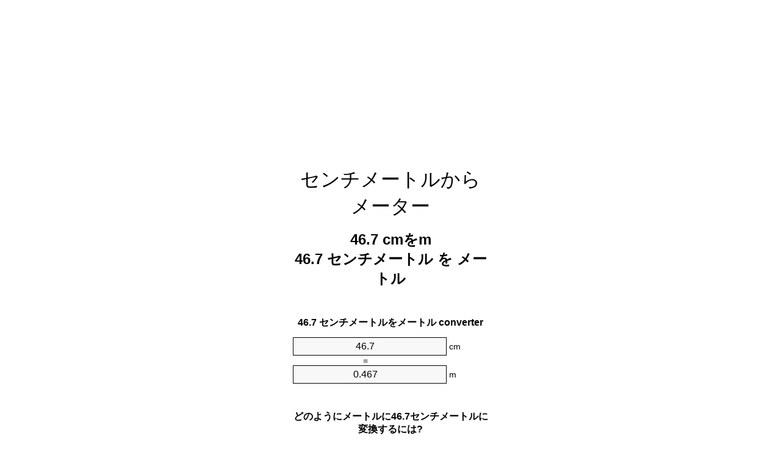

--- FILE ---
content_type: text/html
request_url: https://cm-to-m.appspot.com/6/ja/46.7-centimeter-to-meter.html
body_size: 6133
content:
<!DOCTYPE html><html dir="ltr" lang="ja"><head><meta charset="utf-8"><title>46.7センチメートルをメートル単位変換 | 46.7cmをm単位変換</title> <meta name="description" content="46.7cmをm(46.7センチメートルをメートル)単位変換。変換46.7センチメートルをメートル式, 一般的な長さの変換, 変換テーブルと、より。"> <meta name="keywords" content="46.7 センチメートルをメートル, 46.7 cmをm, 46.7 センチメートルをm"><meta name="viewport" content="width=device-width, initial-scale=1, maximum-scale=1, user-scalable=0"><link rel="icon" type="image/x-icon" href="https://cm-to-m.appspot.com/favicon.ico"><link rel="shortcut icon" type="image/x-icon" href="https://cm-to-m.appspot.com/favicon.ico"><link rel="icon" type="image/gif" href="https://cm-to-m.appspot.com/favicon.gif"><link rel="icon" type="image/png" href="https://cm-to-m.appspot.com/favicon.png"><link rel="apple-touch-icon" href="https://cm-to-m.appspot.com/apple-touch-icon.png"><link rel="apple-touch-icon" href="https://cm-to-m.appspot.com/apple-touch-icon-57x57.png" sizes="57x57"><link rel="apple-touch-icon" href="https://cm-to-m.appspot.com/apple-touch-icon-60x60.png" sizes="60x60"><link rel="apple-touch-icon" href="https://cm-to-m.appspot.com/apple-touch-icon-72x72.png" sizes="72x72"><link rel="apple-touch-icon" href="https://cm-to-m.appspot.com/apple-touch-icon-76x76.png" sizes="76x76"><link rel="apple-touch-icon" href="https://cm-to-m.appspot.com/apple-touch-icon-114x114.png" sizes="114x114"><link rel="apple-touch-icon" href="https://cm-to-m.appspot.com/apple-touch-icon-120x120.png" sizes="120x120"><link rel="apple-touch-icon" href="https://cm-to-m.appspot.com/apple-touch-icon-128x128.png" sizes="128x128"><link rel="apple-touch-icon" href="https://cm-to-m.appspot.com/apple-touch-icon-144x144.png" sizes="144x144"><link rel="apple-touch-icon" href="https://cm-to-m.appspot.com/apple-touch-icon-152x152.png" sizes="152x152"><link rel="apple-touch-icon" href="https://cm-to-m.appspot.com/apple-touch-icon-180x180.png" sizes="180x180"><link rel="apple-touch-icon" href="https://cm-to-m.appspot.com/apple-touch-icon-precomposed.png"><link rel="icon" type="image/png" href="https://cm-to-m.appspot.com/favicon-16x16.png" sizes="16x16"><link rel="icon" type="image/png" href="https://cm-to-m.appspot.com/favicon-32x32.png" sizes="32x32"><link rel="icon" type="image/png" href="https://cm-to-m.appspot.com/favicon-96x96.png" sizes="96x96"><link rel="icon" type="image/png" href="https://cm-to-m.appspot.com/favicon-160x160.png" sizes="160x160"><link rel="icon" type="image/png" href="https://cm-to-m.appspot.com/favicon-192x192.png" sizes="192x192"><link rel="icon" type="image/png" href="https://cm-to-m.appspot.com/favicon-196x196.png" sizes="196x196"><link rel="alternate" href="https://cm-to-m.appspot.com/46.7-cm-to-m.html" hreflang="en"><link rel="alternate" href="https://cm-to-m.appspot.com/0/bg/46.7-santimetur-v-metur.html" hreflang="bg"><link rel="alternate" href="https://cm-to-m.appspot.com/0/cs/46.7-centimetr-na-metr.html" hreflang="cs"><link rel="alternate" href="https://cm-to-m.appspot.com/0/da/46.7-centimeter-til-meter.html" hreflang="da"><link rel="alternate" href="https://cm-to-m.appspot.com/0/de/46.7-zentimeter-in-meter.html" hreflang="de"><link rel="alternate" href="https://cm-to-m.appspot.com/1/el/46.7-ekatostometro-se-metro.html" hreflang="el"><link rel="alternate" href="https://cm-to-m.appspot.com/1/es/46.7-centimetro-en-metro.html" hreflang="es"><link rel="alternate" href="https://cm-to-m.appspot.com/1/et/46.7-sentimeeter-et-meeter.html" hreflang="et"><link rel="alternate" href="https://cm-to-m.appspot.com/1/fi/46.7-senttimetri-metri.html" hreflang="fi"><link rel="alternate" href="https://cm-to-m.appspot.com/2/fr/46.7-centimetre-en-metre.html" hreflang="fr"><link rel="alternate" href="https://cm-to-m.appspot.com/2/hr/46.7-centimetar-u-metar.html" hreflang="hr"><link rel="alternate" href="https://cm-to-m.appspot.com/2/hu/46.7-centimeter-meter.html" hreflang="hu"><link rel="alternate" href="https://cm-to-m.appspot.com/2/it/46.7-centimetro-in-metro.html" hreflang="it"><link rel="alternate" href="https://cm-to-m.appspot.com/3/lt/46.7-centimetras-iki-metras.html" hreflang="lt"><link rel="alternate" href="https://cm-to-m.appspot.com/3/mt/46.7-centimetru-fil-metru.html" hreflang="mt"><link rel="alternate" href="https://cm-to-m.appspot.com/3/nl/46.7-centimeter-naar-meter.html" hreflang="nl"><link rel="alternate" href="https://cm-to-m.appspot.com/3/pl/46.7-centymetr-na-metr.html" hreflang="pl"><link rel="alternate" href="https://cm-to-m.appspot.com/4/pt/46.7-centimetro-em-metro.html" hreflang="pt"><link rel="alternate" href="https://cm-to-m.appspot.com/4/ro/46.7-centimetru-in-metru.html" hreflang="ro"><link rel="alternate" href="https://cm-to-m.appspot.com/4/sk/46.7-centimeter-na-meter.html" hreflang="sk"><link rel="alternate" href="https://cm-to-m.appspot.com/4/sv/46.7-centimeter-till-meter.html" hreflang="sv"><link rel="alternate" href="https://cm-to-m.appspot.com/5/af/46.7-sentimeter-in-meter.html" hreflang="af"><link rel="alternate" href="https://cm-to-m.appspot.com/5/ar/46.7-centimeter-to-meter.html" hreflang="ar"><link rel="alternate" href="https://cm-to-m.appspot.com/5/az/46.7-santimetr-metr.html" hreflang="az"><link rel="alternate" href="https://cm-to-m.appspot.com/5/bn/46.7-centimeter-to-meter.html" hreflang="bn"><link rel="alternate" href="https://cm-to-m.appspot.com/6/ca/46.7-centimetre-a-metre.html" hreflang="ca"><link rel="alternate" href="https://cm-to-m.appspot.com/6/hi/46.7-centimeter-to-meter.html" hreflang="hi"><link rel="alternate" href="https://cm-to-m.appspot.com/6/id/46.7-sentimeter-ke-meter.html" hreflang="id"><link rel="alternate" href="https://cm-to-m.appspot.com/6/ja/46.7-centimeter-to-meter.html" hreflang="ja"><link rel="alternate" href="https://cm-to-m.appspot.com/7/ko/46.7-centimeter-to-meter.html" hreflang="ko"><link rel="alternate" href="https://cm-to-m.appspot.com/7/no/46.7-centimeter-til-meter.html" hreflang="no"><link rel="alternate" href="https://cm-to-m.appspot.com/7/ru/46.7-santimetr-v-metr.html" hreflang="ru"><link rel="alternate" href="https://cm-to-m.appspot.com/7/sl/46.7-centimeter-v-meter.html" hreflang="sl"><link rel="alternate" href="https://cm-to-m.appspot.com/8/sq/46.7-centimetri-ne-metri.html" hreflang="sq"><link rel="alternate" href="https://cm-to-m.appspot.com/8/th/46.7-centimeter-to-meter.html" hreflang="th"><link rel="alternate" href="https://cm-to-m.appspot.com/8/gu/46.7-centimeter-to-meter.html" hreflang="gu"><link rel="alternate" href="https://cm-to-m.appspot.com/8/tr/46.7-santimetre-metre.html" hreflang="tr"><link rel="alternate" href="https://cm-to-m.appspot.com/9/uk/46.7-santymetr-v-metr.html" hreflang="uk"><link rel="alternate" href="https://cm-to-m.appspot.com/9/vi/46.7-xentimet-sang-met.html" hreflang="vi"><link rel="alternate" href="https://cm-to-m.appspot.com/9/zhs/46.7-centimeter-to-meter.html" hreflang="zh-Hans"><link rel="alternate" href="https://cm-to-m.appspot.com/9/zht/46.7-centimeter-to-meter.html" hreflang="zh-Hant"><link rel="alternate" href="https://cm-to-m.appspot.com/10/engb/46.7-centimetres-to-metres.html" hreflang="en-GB"><link rel="canonical" href="https://cm-to-m.appspot.com/6/ja/46.7-centimeter-to-meter.html">  <meta name="robots" content="index,follow"> <style type="text/css">*{font-family:arial,sans-serif;-webkit-appearance:none;-webkit-touch-callout:none;font-size:14px}body{margin:0;padding:0}.wrapper{width:320px;overflow:hidden;margin:0 auto;background-color:#fff}.ad_1{position:absolute;top:5px;left:calc(50% - 480px);padding:0;margin:0;width:300px;height:600px;overflow:hidden}.ad_2{padding:0;margin:0;width:320px;height:100px;overflow:hidden}.ad_3{padding:0;margin:0;width:320px;height:250px;overflow:hidden}.ad_4{padding:0;margin:0;width:320px;height:250px;display:none;overflow:hidden}.adsense_1{width:300px;height:600px;display:inline-block}.adsense_2{width:320px;height:100px;display:inline-block}.adsense_3{width:300px;height:250px;display:inline-block}.adsense_4{width:300px;height:250px;display:none}.header{overflow:hidden;text-align:center;padding-top:20px}.header a,.header a:active,.header a:hover{font-size:32px;color:#000;text-align:center;text-decoration:none}h1,h2{width:100%;text-align:center;font-weight:bold}h1,h1 span{font-size:24px}h2{font-size:16px;padding-top:30px}img{padding-left:5px;width:310px;height:705px}.text{padding:0 5px 5px 5px}.text a,.text a:hover,.text a:active{color:#005dab}.link_list,.footer ol{list-style:none;padding:0}.link_list li,.footer ol li{width:310px;padding:5px}.link_list li h3{padding:0;margin:0}.link_list li a,.link_list li a:hover,.link_list li a:active,.footer ol li a,.footer ol li a:hover,.footer ol li a:active,.footer ol li span{display:block;padding:5px 0 5px 0;color:#000;text-decoration:none}.link_list li a:hover,.footer ol li a:hover{text-decoration:underline}.link_list li a:after{content:"〉";float:right}input{width:240px;text-align:center;background-color:#f8f8f8;border:1px solid #000;padding:5px;font-size:16px}.center{padding-left:115px}.underline{text-decoration:underline;width:70px}.center1{text-align:center}.left{text-align:left}.right{text-align:right}.common,.common th,.common td{border:1px solid #000;border-collapse:collapse;padding:5px;width:300px}.common th{background-color:#cecece}.common td{width:50%;font-size:12px}.conversion{margin-bottom:20px}.b1{background-color:#f8f8f8}.footer{overflow:hidden;background-color:#dcdcdc;margin-top:30px}.footer ol li,.footer ol li a,.footer ol li span{text-align:center;color:#666}@media(min-width:759px) and (max-width:1014px){.ad_1{width:160px;left:calc(50% - 340px)}.adsense_1{width:160px}}@media(max-width:758px){.ad_1,.adsense_1{display:none}.ad_4,.adsense_4{display:inline-block}}</style><script type="text/javascript">function roundNumber(a,b){return Math.round(Math.round(a*Math.pow(10,b+1))/Math.pow(10,1))/Math.pow(10,b)}function convert(e,a,d,f){var c=document.getElementById(e).value;var b="";if(c!=""){if(!isNaN(c)){b=roundNumber(c*d,f)}}if(document.getElementById(a).hasAttribute("value")){document.getElementById(a).value=b}else{document.getElementById(a).textContent=b}};</script><script type="application/ld+json">
        {
            "@context": "http://schema.org",
            "@type": "WebSite",
            "name": "センチメートルからメーター",
            "url": "https://cm-to-m.appspot.com/6/ja/"
        }
    </script><script type="application/ld+json">
        {
            "@context": "http://schema.org",
            "@type": "BreadcrumbList",
            "itemListElement":
            [
                {
                    "@type": "ListItem",
                    "position": 1,
                    "item":
                    {
                        "@id": "https://cm-to-m.appspot.com/6/ja/46.7-centimeter-to-meter.html",
                        "name": "46.7 センチメートル"
                    }
                }
            ]
        }
    </script> </head><body><div class="ad_1"><script async src="//pagead2.googlesyndication.com/pagead/js/adsbygoogle.js"></script><ins class="adsbygoogle adsense_1" data-ad-client="ca-pub-5743809677409270" data-ad-slot="6850339544" data-ad-format="auto"></ins><script>(adsbygoogle=window.adsbygoogle||[]).push({});</script></div><div class="wrapper"><div class="ad_2"><script async src="//pagead2.googlesyndication.com/pagead/js/adsbygoogle.js"></script><ins class="adsbygoogle adsense_2" data-ad-client="ca-pub-5743809677409270" data-ad-slot="9803805947" data-ad-format="auto"></ins><script>(adsbygoogle=window.adsbygoogle||[]).push({});</script></div><div class="header"><header><a title="センチメーターからメーターユニットへの変換" href="https://cm-to-m.appspot.com/6/ja/">センチメートルからメーター</a></header></div><div><h1>46.7 cmをm<br>46.7 センチメートル を メートル</h1></div><div><div><h2>46.7 センチメートルをメートル converter</h2></div><div><form><div><input id="from" type="number" min="0" max="1000000000000" step="any" placeholder="1" onkeyup="convert('from', 'to', 0.01, 10);" onchange="convert('from', 'to', 0.01, 10);" value="46.7">&nbsp;<span class="unit">cm</span></div><div class="center">=</div><div><input id="to" type="number" min="0" max="1000000000000" step="any" placeholder="1" onkeyup="convert('to', 'from', 100.0, 10);" onchange="convert('to', 'from', 100.0, 10);" value="0.467">&nbsp;<span class="unit">m</span></div></form></div></div><div><div><h2>どのようにメートルに46.7センチメートルに変換するには?</h2></div><div><table><tr><td class="right" rowspan="2">46.7&nbsp;cm *</td><td class="underline">0.01&nbsp;m</td><td class="left" rowspan="2">=&nbsp;0.467&nbsp;m</td></tr><tr><td>1 cm</td></tr></table></div></div><div class="ad_3"><script async src="//pagead2.googlesyndication.com/pagead/js/adsbygoogle.js"></script><ins class="adsbygoogle adsense_3" data-ad-client="ca-pub-5743809677409270" data-ad-slot="2280539148" data-ad-format="auto"></ins><script>(adsbygoogle=window.adsbygoogle||[]).push({});</script></div><div><div><h2>共通の長さに46.7cmの変換</h2></div><div><table class="common"><tr><th>物理単位</th><th>長さ</th></tr><tr class="b1"><td>ナノメートル</td><td>467000000.0 nm</td></tr><tr><td>マイクロメートル</td><td>467000.0 µm</td></tr><tr class="b1"><td>ミリメートル</td><td>467.0 mm</td></tr><tr><td>センチメートル</td><td>46.7 cm</td></tr><tr class="b1"><td>インチ</td><td>18.3858267717 in</td></tr><tr><td>足</td><td>1.532152231 ft</td></tr><tr class="b1"><td>ヤード</td><td>0.5107174103 yd</td></tr><tr><td>メートル</td><td>0.467 m</td></tr><tr class="b1"><td>キロメートル</td><td>0.000467 km</td></tr><tr><td>マイル</td><td>0.0002901803 mi</td></tr><tr class="b1"><td>海里</td><td>0.0002521598 nmi</td></tr></table></div></div><div class="ad_4"><script async src="//pagead2.googlesyndication.com/pagead/js/adsbygoogle.js"></script><ins class="adsbygoogle adsense_4" data-ad-client="ca-pub-5743809677409270" data-ad-slot="3757272349" data-ad-format="auto"></ins><script>(adsbygoogle=window.adsbygoogle||[]).push({});</script></div><div><div><h2>46.7センチメートル換算表</h2></div><div><img alt="46.7センチメートル換算表" src="https://cm-to-m.appspot.com/image/46.7.png"></div></div><div><div><h2>さらにセンチメートルをメートルの計算</h2></div><div><ol class="link_list"><li class="b1"><a title="45.7cmをm | 45.7センチメートルをメートル" href="https://cm-to-m.appspot.com/6/ja/45.7-centimeter-to-meter.html">45.7 cmをm</a></li><li><a title="45.8cmをm | 45.8センチメートルをメートル" href="https://cm-to-m.appspot.com/6/ja/45.8-centimeter-to-meter.html">45.8 センチメートルをメートル</a></li><li class="b1"><a title="45.9cmをm | 45.9センチメートルをメートル" href="https://cm-to-m.appspot.com/6/ja/45.9-centimeter-to-meter.html">45.9 センチメートルをm</a></li><li><a title="46cmをm | 46センチメートルをメートル" href="https://cm-to-m.appspot.com/6/ja/46-centimeter-to-meter.html">46 センチメートルをm</a></li><li class="b1"><a title="46.1cmをm | 46.1センチメートルをメートル" href="https://cm-to-m.appspot.com/6/ja/46.1-centimeter-to-meter.html">46.1 センチメートルをm</a></li><li><a title="46.2cmをm | 46.2センチメートルをメートル" href="https://cm-to-m.appspot.com/6/ja/46.2-centimeter-to-meter.html">46.2 センチメートルをメートル</a></li><li class="b1"><a title="46.3cmをm | 46.3センチメートルをメートル" href="https://cm-to-m.appspot.com/6/ja/46.3-centimeter-to-meter.html">46.3 センチメートルをメートル</a></li><li><a title="46.4cmをm | 46.4センチメートルをメートル" href="https://cm-to-m.appspot.com/6/ja/46.4-centimeter-to-meter.html">46.4 センチメートルをm</a></li><li class="b1"><a title="46.5cmをm | 46.5センチメートルをメートル" href="https://cm-to-m.appspot.com/6/ja/46.5-centimeter-to-meter.html">46.5 センチメートルをm</a></li><li><a title="46.6cmをm | 46.6センチメートルをメートル" href="https://cm-to-m.appspot.com/6/ja/46.6-centimeter-to-meter.html">46.6 cmをメートル</a></li><li class="b1"><a title="46.7cmをm | 46.7センチメートルをメートル" href="https://cm-to-m.appspot.com/6/ja/46.7-centimeter-to-meter.html">46.7 センチメートルをm</a></li><li><a title="46.8cmをm | 46.8センチメートルをメートル" href="https://cm-to-m.appspot.com/6/ja/46.8-centimeter-to-meter.html">46.8 cmをメートル</a></li><li class="b1"><a title="46.9cmをm | 46.9センチメートルをメートル" href="https://cm-to-m.appspot.com/6/ja/46.9-centimeter-to-meter.html">46.9 cmをメートル</a></li><li><a title="47cmをm | 47センチメートルをメートル" href="https://cm-to-m.appspot.com/6/ja/47-centimeter-to-meter.html">47 cmをメートル</a></li><li class="b1"><a title="47.1cmをm | 47.1センチメートルをメートル" href="https://cm-to-m.appspot.com/6/ja/47.1-centimeter-to-meter.html">47.1 センチメートルをm</a></li><li><a title="47.2cmをm | 47.2センチメートルをメートル" href="https://cm-to-m.appspot.com/6/ja/47.2-centimeter-to-meter.html">47.2 センチメートルをm</a></li><li class="b1"><a title="47.3cmをm | 47.3センチメートルをメートル" href="https://cm-to-m.appspot.com/6/ja/47.3-centimeter-to-meter.html">47.3 センチメートルをメートル</a></li><li><a title="47.4cmをm | 47.4センチメートルをメートル" href="https://cm-to-m.appspot.com/6/ja/47.4-centimeter-to-meter.html">47.4 センチメートルをメートル</a></li><li class="b1"><a title="47.5cmをm | 47.5センチメートルをメートル" href="https://cm-to-m.appspot.com/6/ja/47.5-centimeter-to-meter.html">47.5 センチメートルをm</a></li><li><a title="47.6cmをm | 47.6センチメートルをメートル" href="https://cm-to-m.appspot.com/6/ja/47.6-centimeter-to-meter.html">47.6 cmをメートル</a></li><li class="b1"><a title="47.7cmをm | 47.7センチメートルをメートル" href="https://cm-to-m.appspot.com/6/ja/47.7-centimeter-to-meter.html">47.7 cmをメートル</a></li></ol></div></div> <div><div><h2>代替スペル</h2></div><div>46.7 センチメートルをメートル, 46.7 センチメートルにメートル,46.7 cmをm, 46.7 cmにm,46.7 センチメートルをm, 46.7 センチメートルにm</div></div> <div><div><h2>他の言語</h2></div><div><ol class="link_list"><li class="b1"><a title="46.7 Cm To M Unit Converter" href="https://cm-to-m.appspot.com/46.7-cm-to-m.html" hreflang="en">&lrm;46.7 Cm To M</a></li><li><a title="46.7 сантиметър в Метър преобразувател на единици" href="https://cm-to-m.appspot.com/0/bg/46.7-santimetur-v-metur.html" hreflang="bg">&lrm;46.7 сантиметър в Метър</a></li><li class="b1"><a title="46.7 Centimetr Na Metr Převod Jednotek" href="https://cm-to-m.appspot.com/0/cs/46.7-centimetr-na-metr.html" hreflang="cs">&lrm;46.7 Centimetr Na Metr</a></li><li><a title="46.7 Centimeter Til Meter Enhedsomregner" href="https://cm-to-m.appspot.com/0/da/46.7-centimeter-til-meter.html" hreflang="da">&lrm;46.7 Centimeter Til Meter</a></li><li class="b1"><a title="46.7 Zentimeter In Meter Einheitenumrechner" href="https://cm-to-m.appspot.com/0/de/46.7-zentimeter-in-meter.html" hreflang="de">&lrm;46.7 Zentimeter In Meter</a></li><li><a title="46.7 εκατοστόμετρο σε μέτρο μετατροπέας μονάδων" href="https://cm-to-m.appspot.com/1/el/46.7-ekatostometro-se-metro.html" hreflang="el">&lrm;46.7 εκατοστόμετρο σε μέτρο</a></li><li class="b1"><a title="46.7 Centímetro En Metro Conversor De Unidades" href="https://cm-to-m.appspot.com/1/es/46.7-centimetro-en-metro.html" hreflang="es">&lrm;46.7 Centímetro En Metro</a></li><li><a title="46.7 Sentimeeter Et Meeter Ühikuteisendi" href="https://cm-to-m.appspot.com/1/et/46.7-sentimeeter-et-meeter.html" hreflang="et">&lrm;46.7 Sentimeeter Et Meeter</a></li><li class="b1"><a title="46.7 Senttimetri Metri Yksikkömuunnin" href="https://cm-to-m.appspot.com/1/fi/46.7-senttimetri-metri.html" hreflang="fi">&lrm;46.7 Senttimetri Metri</a></li><li><a title="46.7 Centimètre En Mètre Convertisseur D'Unités" href="https://cm-to-m.appspot.com/2/fr/46.7-centimetre-en-metre.html" hreflang="fr">&lrm;46.7 Centimètre En Mètre</a></li><li class="b1"><a title="46.7 Centimetar U Metar Pretvornik Jedinica" href="https://cm-to-m.appspot.com/2/hr/46.7-centimetar-u-metar.html" hreflang="hr">&lrm;46.7 Centimetar U Metar</a></li><li><a title="46.7 Centiméter Méter Mértékegység Átváltó" href="https://cm-to-m.appspot.com/2/hu/46.7-centimeter-meter.html" hreflang="hu">&lrm;46.7 Centiméter Méter</a></li><li class="b1"><a title="46.7 Centimetro In Metro Convertitore Di Unità" href="https://cm-to-m.appspot.com/2/it/46.7-centimetro-in-metro.html" hreflang="it">&lrm;46.7 Centimetro In Metro</a></li><li><a title="46.7 Centimetras Iki Metras Vieneto Konverterio" href="https://cm-to-m.appspot.com/3/lt/46.7-centimetras-iki-metras.html" hreflang="lt">&lrm;46.7 Centimetras Iki Metras</a></li><li class="b1"><a title="46.7 ċentimetru Fil Metru Konvertitur Unità" href="https://cm-to-m.appspot.com/3/mt/46.7-centimetru-fil-metru.html" hreflang="mt">&lrm;46.7 ċentimetru Fil Metru</a></li><li><a title="46.7 Centimeter Naar Meter Eenheden Converter" href="https://cm-to-m.appspot.com/3/nl/46.7-centimeter-naar-meter.html" hreflang="nl">&lrm;46.7 Centimeter Naar Meter</a></li><li class="b1"><a title="46.7 Centymetr Na Metr Przelicznik Jednostek" href="https://cm-to-m.appspot.com/3/pl/46.7-centymetr-na-metr.html" hreflang="pl">&lrm;46.7 Centymetr Na Metr</a></li><li><a title="46.7 Centímetro Em Metro Conversor De Unidades" href="https://cm-to-m.appspot.com/4/pt/46.7-centimetro-em-metro.html" hreflang="pt">&lrm;46.7 Centímetro Em Metro</a></li><li class="b1"><a title="46.7 Centimetru în Metru Convertor Unități De Măsură" href="https://cm-to-m.appspot.com/4/ro/46.7-centimetru-in-metru.html" hreflang="ro">&lrm;46.7 Centimetru în Metru</a></li><li><a title="46.7 Centimeter Na Meter Konvertor Jednotiek" href="https://cm-to-m.appspot.com/4/sk/46.7-centimeter-na-meter.html" hreflang="sk">&lrm;46.7 Centimeter Na Meter</a></li><li class="b1"><a title="46.7 Centimeter Till Meter Enhetsomvandlaren" href="https://cm-to-m.appspot.com/4/sv/46.7-centimeter-till-meter.html" hreflang="sv">&lrm;46.7 Centimeter Till Meter</a></li><li><a title="46.7 Sentimeter In Meter Eenheid Converter" href="https://cm-to-m.appspot.com/5/af/46.7-sentimeter-in-meter.html" hreflang="af">&lrm;46.7 Sentimeter In Meter</a></li><li class="b1"><a title="46.7 محوّل الوحدات متر إلى سنتيمتر" href="https://cm-to-m.appspot.com/5/ar/46.7-centimeter-to-meter.html" hreflang="ar">&rlm;46.7 متر إلى سنتيمتر</a></li><li><a title="46.7 Santimetr Metr Vahid Converter" href="https://cm-to-m.appspot.com/5/az/46.7-santimetr-metr.html" hreflang="az">&lrm;46.7 Santimetr Metr</a></li><li class="b1"><a title="46.7 সেনটিমিটার মধ্যে মিটার ইউনিট কনভার্টার" href="https://cm-to-m.appspot.com/5/bn/46.7-centimeter-to-meter.html" hreflang="bn">&lrm;46.7 সেনটিমিটার মধ্যে মিটার</a></li><li><a title="46.7 Centímetre A Metre Convertidor D'Unitats" href="https://cm-to-m.appspot.com/6/ca/46.7-centimetre-a-metre.html" hreflang="ca">&lrm;46.7 Centímetre A Metre</a></li><li class="b1"><a title="46.7 सेंटीमीटर से मीटर इकाई कन्वर्टर" href="https://cm-to-m.appspot.com/6/hi/46.7-centimeter-to-meter.html" hreflang="hi">&lrm;46.7 सेंटीमीटर से मीटर</a></li><li><a title="46.7 Sentimeter Ke Meter Pengonversi Satuan" href="https://cm-to-m.appspot.com/6/id/46.7-sentimeter-ke-meter.html" hreflang="id">&lrm;46.7 Sentimeter Ke Meter</a></li><li class="b1"><a title="46.7 センチメーターからメーターユニットへの変換" href="https://cm-to-m.appspot.com/6/ja/46.7-centimeter-to-meter.html" hreflang="ja">&lrm;46.7 センチメートルからメーター</a></li><li><a title="46.7 센티미터 미터 변환기 미터" href="https://cm-to-m.appspot.com/7/ko/46.7-centimeter-to-meter.html" hreflang="ko">&lrm;46.7 센티미터 미터</a></li><li class="b1"><a title="46.7 Centimeter Til Meter Enhetskovertering" href="https://cm-to-m.appspot.com/7/no/46.7-centimeter-til-meter.html" hreflang="no">&lrm;46.7 Centimeter Til Meter</a></li><li><a title="46.7 сантиметр в метр конвертер единиц" href="https://cm-to-m.appspot.com/7/ru/46.7-santimetr-v-metr.html" hreflang="ru">&lrm;46.7 сантиметр в метр</a></li><li class="b1"><a title="46.7 Centimeter V Meter Pretvornik Enot" href="https://cm-to-m.appspot.com/7/sl/46.7-centimeter-v-meter.html" hreflang="sl">&lrm;46.7 Centimeter V Meter</a></li><li><a title="46.7 Centimetri Në Metri Njësi Converter" href="https://cm-to-m.appspot.com/8/sq/46.7-centimetri-ne-metri.html" hreflang="sq">&lrm;46.7 Centimetri Në Metri</a></li><li class="b1"><a title="46.7 เซนติเมตรเมตรแปลงหน่วย" href="https://cm-to-m.appspot.com/8/th/46.7-centimeter-to-meter.html" hreflang="th">&lrm;46.7 เซนติเมตรเมตร</a></li><li><a title="46.7 સેન્ટીમીટર મીટર પરિવર્તક માટે ઇંચ" href="https://cm-to-m.appspot.com/8/gu/46.7-centimeter-to-meter.html" hreflang="gu">&lrm;46.7 સેન્ટીમીટર મીટર</a></li><li class="b1"><a title="46.7 Santimetre Metre Birim Dönüştürücü" href="https://cm-to-m.appspot.com/8/tr/46.7-santimetre-metre.html" hreflang="tr">&lrm;46.7 Santimetre Metre</a></li><li><a title="46.7 сантиметр в метр конвертор величин" href="https://cm-to-m.appspot.com/9/uk/46.7-santymetr-v-metr.html" hreflang="uk">&lrm;46.7 сантиметр в метр</a></li><li class="b1"><a title="46.7 Xentimét Sang Mét Trình Chuyển đổi đơn Vị" href="https://cm-to-m.appspot.com/9/vi/46.7-xentimet-sang-met.html" hreflang="vi">&lrm;46.7 Xentimét Sang Mét</a></li><li><a title="46.7 厘米为米位换算" href="https://cm-to-m.appspot.com/9/zhs/46.7-centimeter-to-meter.html" hreflang="zh-Hans">&lrm;46.7 厘米为米</a></li><li class="b1"><a title="46.7 厘米至米位換算" href="https://cm-to-m.appspot.com/9/zht/46.7-centimeter-to-meter.html" hreflang="zh-Hant">&lrm;46.7 厘米至米</a></li><li><a title="46.7 Centimetres To Metres Unit Converter" href="https://cm-to-m.appspot.com/10/engb/46.7-centimetres-to-metres.html" hreflang="en-GB">&lrm;46.7 Centimetres To Metres</a></li></ol></div></div> <div class="footer"><footer><ol><li><a title="サイトマップ 0.1 - 100 | センチメーターからメーターユニットへの変換" href="https://cm-to-m.appspot.com/6/ja/sitemap-1.html">サイトマップ 0.1 - 100</a></li><li><a title="サイトマップ 101 - 1000 | センチメーターからメーターユニットへの変換" href="https://cm-to-m.appspot.com/6/ja/sitemap-2.html">サイトマップ 101 - 1000</a></li><li><a title="サイトマップ 1010 - 10000 | センチメーターからメーターユニットへの変換" href="https://cm-to-m.appspot.com/6/ja/sitemap-3.html">サイトマップ 1010 - 10000</a></li><li><a title="奥付 | センチメーターからメーターユニットへの変換" href="https://cm-to-m.appspot.com/6/ja/impressum.html" rel="nofollow">奥付</a></li><li><span>&copy; Meta Technologies GmbH</span></li></ol></footer></div></div></body></html>

--- FILE ---
content_type: text/html; charset=utf-8
request_url: https://www.google.com/recaptcha/api2/aframe
body_size: 267
content:
<!DOCTYPE HTML><html><head><meta http-equiv="content-type" content="text/html; charset=UTF-8"></head><body><script nonce="DQcGvsWk66a66T14aLj-Wg">/** Anti-fraud and anti-abuse applications only. See google.com/recaptcha */ try{var clients={'sodar':'https://pagead2.googlesyndication.com/pagead/sodar?'};window.addEventListener("message",function(a){try{if(a.source===window.parent){var b=JSON.parse(a.data);var c=clients[b['id']];if(c){var d=document.createElement('img');d.src=c+b['params']+'&rc='+(localStorage.getItem("rc::a")?sessionStorage.getItem("rc::b"):"");window.document.body.appendChild(d);sessionStorage.setItem("rc::e",parseInt(sessionStorage.getItem("rc::e")||0)+1);localStorage.setItem("rc::h",'1769027719943');}}}catch(b){}});window.parent.postMessage("_grecaptcha_ready", "*");}catch(b){}</script></body></html>